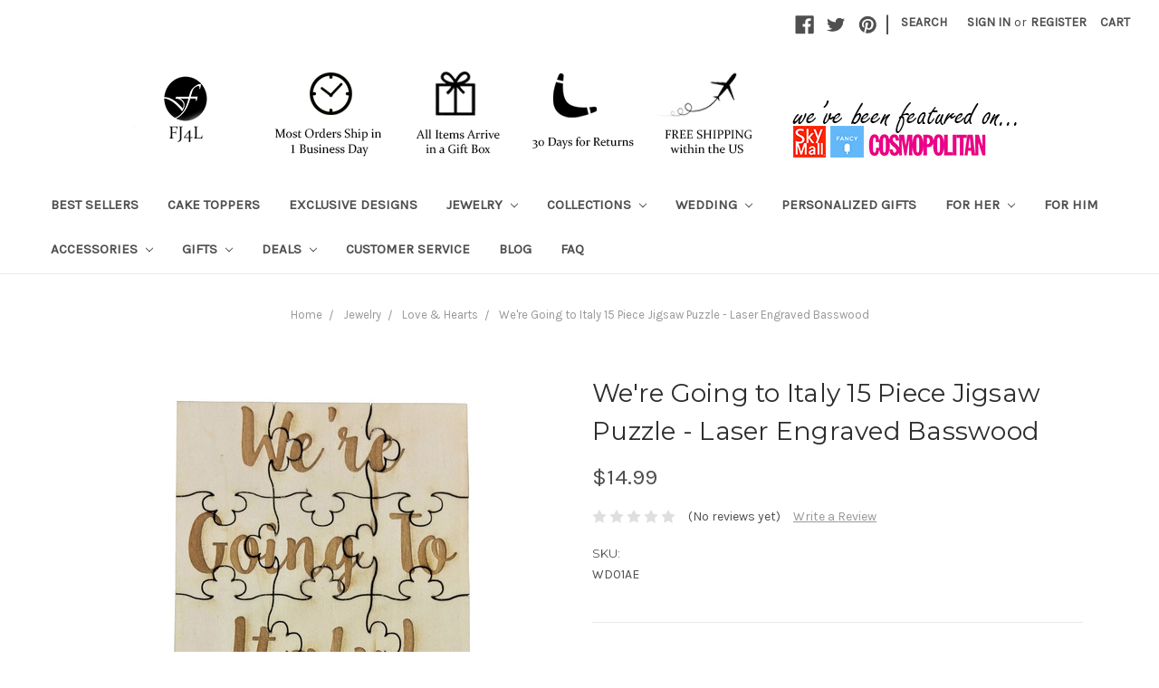

--- FILE ---
content_type: text/html; charset=utf-8
request_url: https://www.google.com/recaptcha/api2/anchor?ar=1&k=6LcjX0sbAAAAACp92-MNpx66FT4pbIWh-FTDmkkz&co=aHR0cHM6Ly93d3cuZmFzaGlvbmp1bmtpZTRsaWZlLmNvbTo0NDM.&hl=en&v=N67nZn4AqZkNcbeMu4prBgzg&size=normal&anchor-ms=20000&execute-ms=30000&cb=39fkyno25z4k
body_size: 49391
content:
<!DOCTYPE HTML><html dir="ltr" lang="en"><head><meta http-equiv="Content-Type" content="text/html; charset=UTF-8">
<meta http-equiv="X-UA-Compatible" content="IE=edge">
<title>reCAPTCHA</title>
<style type="text/css">
/* cyrillic-ext */
@font-face {
  font-family: 'Roboto';
  font-style: normal;
  font-weight: 400;
  font-stretch: 100%;
  src: url(//fonts.gstatic.com/s/roboto/v48/KFO7CnqEu92Fr1ME7kSn66aGLdTylUAMa3GUBHMdazTgWw.woff2) format('woff2');
  unicode-range: U+0460-052F, U+1C80-1C8A, U+20B4, U+2DE0-2DFF, U+A640-A69F, U+FE2E-FE2F;
}
/* cyrillic */
@font-face {
  font-family: 'Roboto';
  font-style: normal;
  font-weight: 400;
  font-stretch: 100%;
  src: url(//fonts.gstatic.com/s/roboto/v48/KFO7CnqEu92Fr1ME7kSn66aGLdTylUAMa3iUBHMdazTgWw.woff2) format('woff2');
  unicode-range: U+0301, U+0400-045F, U+0490-0491, U+04B0-04B1, U+2116;
}
/* greek-ext */
@font-face {
  font-family: 'Roboto';
  font-style: normal;
  font-weight: 400;
  font-stretch: 100%;
  src: url(//fonts.gstatic.com/s/roboto/v48/KFO7CnqEu92Fr1ME7kSn66aGLdTylUAMa3CUBHMdazTgWw.woff2) format('woff2');
  unicode-range: U+1F00-1FFF;
}
/* greek */
@font-face {
  font-family: 'Roboto';
  font-style: normal;
  font-weight: 400;
  font-stretch: 100%;
  src: url(//fonts.gstatic.com/s/roboto/v48/KFO7CnqEu92Fr1ME7kSn66aGLdTylUAMa3-UBHMdazTgWw.woff2) format('woff2');
  unicode-range: U+0370-0377, U+037A-037F, U+0384-038A, U+038C, U+038E-03A1, U+03A3-03FF;
}
/* math */
@font-face {
  font-family: 'Roboto';
  font-style: normal;
  font-weight: 400;
  font-stretch: 100%;
  src: url(//fonts.gstatic.com/s/roboto/v48/KFO7CnqEu92Fr1ME7kSn66aGLdTylUAMawCUBHMdazTgWw.woff2) format('woff2');
  unicode-range: U+0302-0303, U+0305, U+0307-0308, U+0310, U+0312, U+0315, U+031A, U+0326-0327, U+032C, U+032F-0330, U+0332-0333, U+0338, U+033A, U+0346, U+034D, U+0391-03A1, U+03A3-03A9, U+03B1-03C9, U+03D1, U+03D5-03D6, U+03F0-03F1, U+03F4-03F5, U+2016-2017, U+2034-2038, U+203C, U+2040, U+2043, U+2047, U+2050, U+2057, U+205F, U+2070-2071, U+2074-208E, U+2090-209C, U+20D0-20DC, U+20E1, U+20E5-20EF, U+2100-2112, U+2114-2115, U+2117-2121, U+2123-214F, U+2190, U+2192, U+2194-21AE, U+21B0-21E5, U+21F1-21F2, U+21F4-2211, U+2213-2214, U+2216-22FF, U+2308-230B, U+2310, U+2319, U+231C-2321, U+2336-237A, U+237C, U+2395, U+239B-23B7, U+23D0, U+23DC-23E1, U+2474-2475, U+25AF, U+25B3, U+25B7, U+25BD, U+25C1, U+25CA, U+25CC, U+25FB, U+266D-266F, U+27C0-27FF, U+2900-2AFF, U+2B0E-2B11, U+2B30-2B4C, U+2BFE, U+3030, U+FF5B, U+FF5D, U+1D400-1D7FF, U+1EE00-1EEFF;
}
/* symbols */
@font-face {
  font-family: 'Roboto';
  font-style: normal;
  font-weight: 400;
  font-stretch: 100%;
  src: url(//fonts.gstatic.com/s/roboto/v48/KFO7CnqEu92Fr1ME7kSn66aGLdTylUAMaxKUBHMdazTgWw.woff2) format('woff2');
  unicode-range: U+0001-000C, U+000E-001F, U+007F-009F, U+20DD-20E0, U+20E2-20E4, U+2150-218F, U+2190, U+2192, U+2194-2199, U+21AF, U+21E6-21F0, U+21F3, U+2218-2219, U+2299, U+22C4-22C6, U+2300-243F, U+2440-244A, U+2460-24FF, U+25A0-27BF, U+2800-28FF, U+2921-2922, U+2981, U+29BF, U+29EB, U+2B00-2BFF, U+4DC0-4DFF, U+FFF9-FFFB, U+10140-1018E, U+10190-1019C, U+101A0, U+101D0-101FD, U+102E0-102FB, U+10E60-10E7E, U+1D2C0-1D2D3, U+1D2E0-1D37F, U+1F000-1F0FF, U+1F100-1F1AD, U+1F1E6-1F1FF, U+1F30D-1F30F, U+1F315, U+1F31C, U+1F31E, U+1F320-1F32C, U+1F336, U+1F378, U+1F37D, U+1F382, U+1F393-1F39F, U+1F3A7-1F3A8, U+1F3AC-1F3AF, U+1F3C2, U+1F3C4-1F3C6, U+1F3CA-1F3CE, U+1F3D4-1F3E0, U+1F3ED, U+1F3F1-1F3F3, U+1F3F5-1F3F7, U+1F408, U+1F415, U+1F41F, U+1F426, U+1F43F, U+1F441-1F442, U+1F444, U+1F446-1F449, U+1F44C-1F44E, U+1F453, U+1F46A, U+1F47D, U+1F4A3, U+1F4B0, U+1F4B3, U+1F4B9, U+1F4BB, U+1F4BF, U+1F4C8-1F4CB, U+1F4D6, U+1F4DA, U+1F4DF, U+1F4E3-1F4E6, U+1F4EA-1F4ED, U+1F4F7, U+1F4F9-1F4FB, U+1F4FD-1F4FE, U+1F503, U+1F507-1F50B, U+1F50D, U+1F512-1F513, U+1F53E-1F54A, U+1F54F-1F5FA, U+1F610, U+1F650-1F67F, U+1F687, U+1F68D, U+1F691, U+1F694, U+1F698, U+1F6AD, U+1F6B2, U+1F6B9-1F6BA, U+1F6BC, U+1F6C6-1F6CF, U+1F6D3-1F6D7, U+1F6E0-1F6EA, U+1F6F0-1F6F3, U+1F6F7-1F6FC, U+1F700-1F7FF, U+1F800-1F80B, U+1F810-1F847, U+1F850-1F859, U+1F860-1F887, U+1F890-1F8AD, U+1F8B0-1F8BB, U+1F8C0-1F8C1, U+1F900-1F90B, U+1F93B, U+1F946, U+1F984, U+1F996, U+1F9E9, U+1FA00-1FA6F, U+1FA70-1FA7C, U+1FA80-1FA89, U+1FA8F-1FAC6, U+1FACE-1FADC, U+1FADF-1FAE9, U+1FAF0-1FAF8, U+1FB00-1FBFF;
}
/* vietnamese */
@font-face {
  font-family: 'Roboto';
  font-style: normal;
  font-weight: 400;
  font-stretch: 100%;
  src: url(//fonts.gstatic.com/s/roboto/v48/KFO7CnqEu92Fr1ME7kSn66aGLdTylUAMa3OUBHMdazTgWw.woff2) format('woff2');
  unicode-range: U+0102-0103, U+0110-0111, U+0128-0129, U+0168-0169, U+01A0-01A1, U+01AF-01B0, U+0300-0301, U+0303-0304, U+0308-0309, U+0323, U+0329, U+1EA0-1EF9, U+20AB;
}
/* latin-ext */
@font-face {
  font-family: 'Roboto';
  font-style: normal;
  font-weight: 400;
  font-stretch: 100%;
  src: url(//fonts.gstatic.com/s/roboto/v48/KFO7CnqEu92Fr1ME7kSn66aGLdTylUAMa3KUBHMdazTgWw.woff2) format('woff2');
  unicode-range: U+0100-02BA, U+02BD-02C5, U+02C7-02CC, U+02CE-02D7, U+02DD-02FF, U+0304, U+0308, U+0329, U+1D00-1DBF, U+1E00-1E9F, U+1EF2-1EFF, U+2020, U+20A0-20AB, U+20AD-20C0, U+2113, U+2C60-2C7F, U+A720-A7FF;
}
/* latin */
@font-face {
  font-family: 'Roboto';
  font-style: normal;
  font-weight: 400;
  font-stretch: 100%;
  src: url(//fonts.gstatic.com/s/roboto/v48/KFO7CnqEu92Fr1ME7kSn66aGLdTylUAMa3yUBHMdazQ.woff2) format('woff2');
  unicode-range: U+0000-00FF, U+0131, U+0152-0153, U+02BB-02BC, U+02C6, U+02DA, U+02DC, U+0304, U+0308, U+0329, U+2000-206F, U+20AC, U+2122, U+2191, U+2193, U+2212, U+2215, U+FEFF, U+FFFD;
}
/* cyrillic-ext */
@font-face {
  font-family: 'Roboto';
  font-style: normal;
  font-weight: 500;
  font-stretch: 100%;
  src: url(//fonts.gstatic.com/s/roboto/v48/KFO7CnqEu92Fr1ME7kSn66aGLdTylUAMa3GUBHMdazTgWw.woff2) format('woff2');
  unicode-range: U+0460-052F, U+1C80-1C8A, U+20B4, U+2DE0-2DFF, U+A640-A69F, U+FE2E-FE2F;
}
/* cyrillic */
@font-face {
  font-family: 'Roboto';
  font-style: normal;
  font-weight: 500;
  font-stretch: 100%;
  src: url(//fonts.gstatic.com/s/roboto/v48/KFO7CnqEu92Fr1ME7kSn66aGLdTylUAMa3iUBHMdazTgWw.woff2) format('woff2');
  unicode-range: U+0301, U+0400-045F, U+0490-0491, U+04B0-04B1, U+2116;
}
/* greek-ext */
@font-face {
  font-family: 'Roboto';
  font-style: normal;
  font-weight: 500;
  font-stretch: 100%;
  src: url(//fonts.gstatic.com/s/roboto/v48/KFO7CnqEu92Fr1ME7kSn66aGLdTylUAMa3CUBHMdazTgWw.woff2) format('woff2');
  unicode-range: U+1F00-1FFF;
}
/* greek */
@font-face {
  font-family: 'Roboto';
  font-style: normal;
  font-weight: 500;
  font-stretch: 100%;
  src: url(//fonts.gstatic.com/s/roboto/v48/KFO7CnqEu92Fr1ME7kSn66aGLdTylUAMa3-UBHMdazTgWw.woff2) format('woff2');
  unicode-range: U+0370-0377, U+037A-037F, U+0384-038A, U+038C, U+038E-03A1, U+03A3-03FF;
}
/* math */
@font-face {
  font-family: 'Roboto';
  font-style: normal;
  font-weight: 500;
  font-stretch: 100%;
  src: url(//fonts.gstatic.com/s/roboto/v48/KFO7CnqEu92Fr1ME7kSn66aGLdTylUAMawCUBHMdazTgWw.woff2) format('woff2');
  unicode-range: U+0302-0303, U+0305, U+0307-0308, U+0310, U+0312, U+0315, U+031A, U+0326-0327, U+032C, U+032F-0330, U+0332-0333, U+0338, U+033A, U+0346, U+034D, U+0391-03A1, U+03A3-03A9, U+03B1-03C9, U+03D1, U+03D5-03D6, U+03F0-03F1, U+03F4-03F5, U+2016-2017, U+2034-2038, U+203C, U+2040, U+2043, U+2047, U+2050, U+2057, U+205F, U+2070-2071, U+2074-208E, U+2090-209C, U+20D0-20DC, U+20E1, U+20E5-20EF, U+2100-2112, U+2114-2115, U+2117-2121, U+2123-214F, U+2190, U+2192, U+2194-21AE, U+21B0-21E5, U+21F1-21F2, U+21F4-2211, U+2213-2214, U+2216-22FF, U+2308-230B, U+2310, U+2319, U+231C-2321, U+2336-237A, U+237C, U+2395, U+239B-23B7, U+23D0, U+23DC-23E1, U+2474-2475, U+25AF, U+25B3, U+25B7, U+25BD, U+25C1, U+25CA, U+25CC, U+25FB, U+266D-266F, U+27C0-27FF, U+2900-2AFF, U+2B0E-2B11, U+2B30-2B4C, U+2BFE, U+3030, U+FF5B, U+FF5D, U+1D400-1D7FF, U+1EE00-1EEFF;
}
/* symbols */
@font-face {
  font-family: 'Roboto';
  font-style: normal;
  font-weight: 500;
  font-stretch: 100%;
  src: url(//fonts.gstatic.com/s/roboto/v48/KFO7CnqEu92Fr1ME7kSn66aGLdTylUAMaxKUBHMdazTgWw.woff2) format('woff2');
  unicode-range: U+0001-000C, U+000E-001F, U+007F-009F, U+20DD-20E0, U+20E2-20E4, U+2150-218F, U+2190, U+2192, U+2194-2199, U+21AF, U+21E6-21F0, U+21F3, U+2218-2219, U+2299, U+22C4-22C6, U+2300-243F, U+2440-244A, U+2460-24FF, U+25A0-27BF, U+2800-28FF, U+2921-2922, U+2981, U+29BF, U+29EB, U+2B00-2BFF, U+4DC0-4DFF, U+FFF9-FFFB, U+10140-1018E, U+10190-1019C, U+101A0, U+101D0-101FD, U+102E0-102FB, U+10E60-10E7E, U+1D2C0-1D2D3, U+1D2E0-1D37F, U+1F000-1F0FF, U+1F100-1F1AD, U+1F1E6-1F1FF, U+1F30D-1F30F, U+1F315, U+1F31C, U+1F31E, U+1F320-1F32C, U+1F336, U+1F378, U+1F37D, U+1F382, U+1F393-1F39F, U+1F3A7-1F3A8, U+1F3AC-1F3AF, U+1F3C2, U+1F3C4-1F3C6, U+1F3CA-1F3CE, U+1F3D4-1F3E0, U+1F3ED, U+1F3F1-1F3F3, U+1F3F5-1F3F7, U+1F408, U+1F415, U+1F41F, U+1F426, U+1F43F, U+1F441-1F442, U+1F444, U+1F446-1F449, U+1F44C-1F44E, U+1F453, U+1F46A, U+1F47D, U+1F4A3, U+1F4B0, U+1F4B3, U+1F4B9, U+1F4BB, U+1F4BF, U+1F4C8-1F4CB, U+1F4D6, U+1F4DA, U+1F4DF, U+1F4E3-1F4E6, U+1F4EA-1F4ED, U+1F4F7, U+1F4F9-1F4FB, U+1F4FD-1F4FE, U+1F503, U+1F507-1F50B, U+1F50D, U+1F512-1F513, U+1F53E-1F54A, U+1F54F-1F5FA, U+1F610, U+1F650-1F67F, U+1F687, U+1F68D, U+1F691, U+1F694, U+1F698, U+1F6AD, U+1F6B2, U+1F6B9-1F6BA, U+1F6BC, U+1F6C6-1F6CF, U+1F6D3-1F6D7, U+1F6E0-1F6EA, U+1F6F0-1F6F3, U+1F6F7-1F6FC, U+1F700-1F7FF, U+1F800-1F80B, U+1F810-1F847, U+1F850-1F859, U+1F860-1F887, U+1F890-1F8AD, U+1F8B0-1F8BB, U+1F8C0-1F8C1, U+1F900-1F90B, U+1F93B, U+1F946, U+1F984, U+1F996, U+1F9E9, U+1FA00-1FA6F, U+1FA70-1FA7C, U+1FA80-1FA89, U+1FA8F-1FAC6, U+1FACE-1FADC, U+1FADF-1FAE9, U+1FAF0-1FAF8, U+1FB00-1FBFF;
}
/* vietnamese */
@font-face {
  font-family: 'Roboto';
  font-style: normal;
  font-weight: 500;
  font-stretch: 100%;
  src: url(//fonts.gstatic.com/s/roboto/v48/KFO7CnqEu92Fr1ME7kSn66aGLdTylUAMa3OUBHMdazTgWw.woff2) format('woff2');
  unicode-range: U+0102-0103, U+0110-0111, U+0128-0129, U+0168-0169, U+01A0-01A1, U+01AF-01B0, U+0300-0301, U+0303-0304, U+0308-0309, U+0323, U+0329, U+1EA0-1EF9, U+20AB;
}
/* latin-ext */
@font-face {
  font-family: 'Roboto';
  font-style: normal;
  font-weight: 500;
  font-stretch: 100%;
  src: url(//fonts.gstatic.com/s/roboto/v48/KFO7CnqEu92Fr1ME7kSn66aGLdTylUAMa3KUBHMdazTgWw.woff2) format('woff2');
  unicode-range: U+0100-02BA, U+02BD-02C5, U+02C7-02CC, U+02CE-02D7, U+02DD-02FF, U+0304, U+0308, U+0329, U+1D00-1DBF, U+1E00-1E9F, U+1EF2-1EFF, U+2020, U+20A0-20AB, U+20AD-20C0, U+2113, U+2C60-2C7F, U+A720-A7FF;
}
/* latin */
@font-face {
  font-family: 'Roboto';
  font-style: normal;
  font-weight: 500;
  font-stretch: 100%;
  src: url(//fonts.gstatic.com/s/roboto/v48/KFO7CnqEu92Fr1ME7kSn66aGLdTylUAMa3yUBHMdazQ.woff2) format('woff2');
  unicode-range: U+0000-00FF, U+0131, U+0152-0153, U+02BB-02BC, U+02C6, U+02DA, U+02DC, U+0304, U+0308, U+0329, U+2000-206F, U+20AC, U+2122, U+2191, U+2193, U+2212, U+2215, U+FEFF, U+FFFD;
}
/* cyrillic-ext */
@font-face {
  font-family: 'Roboto';
  font-style: normal;
  font-weight: 900;
  font-stretch: 100%;
  src: url(//fonts.gstatic.com/s/roboto/v48/KFO7CnqEu92Fr1ME7kSn66aGLdTylUAMa3GUBHMdazTgWw.woff2) format('woff2');
  unicode-range: U+0460-052F, U+1C80-1C8A, U+20B4, U+2DE0-2DFF, U+A640-A69F, U+FE2E-FE2F;
}
/* cyrillic */
@font-face {
  font-family: 'Roboto';
  font-style: normal;
  font-weight: 900;
  font-stretch: 100%;
  src: url(//fonts.gstatic.com/s/roboto/v48/KFO7CnqEu92Fr1ME7kSn66aGLdTylUAMa3iUBHMdazTgWw.woff2) format('woff2');
  unicode-range: U+0301, U+0400-045F, U+0490-0491, U+04B0-04B1, U+2116;
}
/* greek-ext */
@font-face {
  font-family: 'Roboto';
  font-style: normal;
  font-weight: 900;
  font-stretch: 100%;
  src: url(//fonts.gstatic.com/s/roboto/v48/KFO7CnqEu92Fr1ME7kSn66aGLdTylUAMa3CUBHMdazTgWw.woff2) format('woff2');
  unicode-range: U+1F00-1FFF;
}
/* greek */
@font-face {
  font-family: 'Roboto';
  font-style: normal;
  font-weight: 900;
  font-stretch: 100%;
  src: url(//fonts.gstatic.com/s/roboto/v48/KFO7CnqEu92Fr1ME7kSn66aGLdTylUAMa3-UBHMdazTgWw.woff2) format('woff2');
  unicode-range: U+0370-0377, U+037A-037F, U+0384-038A, U+038C, U+038E-03A1, U+03A3-03FF;
}
/* math */
@font-face {
  font-family: 'Roboto';
  font-style: normal;
  font-weight: 900;
  font-stretch: 100%;
  src: url(//fonts.gstatic.com/s/roboto/v48/KFO7CnqEu92Fr1ME7kSn66aGLdTylUAMawCUBHMdazTgWw.woff2) format('woff2');
  unicode-range: U+0302-0303, U+0305, U+0307-0308, U+0310, U+0312, U+0315, U+031A, U+0326-0327, U+032C, U+032F-0330, U+0332-0333, U+0338, U+033A, U+0346, U+034D, U+0391-03A1, U+03A3-03A9, U+03B1-03C9, U+03D1, U+03D5-03D6, U+03F0-03F1, U+03F4-03F5, U+2016-2017, U+2034-2038, U+203C, U+2040, U+2043, U+2047, U+2050, U+2057, U+205F, U+2070-2071, U+2074-208E, U+2090-209C, U+20D0-20DC, U+20E1, U+20E5-20EF, U+2100-2112, U+2114-2115, U+2117-2121, U+2123-214F, U+2190, U+2192, U+2194-21AE, U+21B0-21E5, U+21F1-21F2, U+21F4-2211, U+2213-2214, U+2216-22FF, U+2308-230B, U+2310, U+2319, U+231C-2321, U+2336-237A, U+237C, U+2395, U+239B-23B7, U+23D0, U+23DC-23E1, U+2474-2475, U+25AF, U+25B3, U+25B7, U+25BD, U+25C1, U+25CA, U+25CC, U+25FB, U+266D-266F, U+27C0-27FF, U+2900-2AFF, U+2B0E-2B11, U+2B30-2B4C, U+2BFE, U+3030, U+FF5B, U+FF5D, U+1D400-1D7FF, U+1EE00-1EEFF;
}
/* symbols */
@font-face {
  font-family: 'Roboto';
  font-style: normal;
  font-weight: 900;
  font-stretch: 100%;
  src: url(//fonts.gstatic.com/s/roboto/v48/KFO7CnqEu92Fr1ME7kSn66aGLdTylUAMaxKUBHMdazTgWw.woff2) format('woff2');
  unicode-range: U+0001-000C, U+000E-001F, U+007F-009F, U+20DD-20E0, U+20E2-20E4, U+2150-218F, U+2190, U+2192, U+2194-2199, U+21AF, U+21E6-21F0, U+21F3, U+2218-2219, U+2299, U+22C4-22C6, U+2300-243F, U+2440-244A, U+2460-24FF, U+25A0-27BF, U+2800-28FF, U+2921-2922, U+2981, U+29BF, U+29EB, U+2B00-2BFF, U+4DC0-4DFF, U+FFF9-FFFB, U+10140-1018E, U+10190-1019C, U+101A0, U+101D0-101FD, U+102E0-102FB, U+10E60-10E7E, U+1D2C0-1D2D3, U+1D2E0-1D37F, U+1F000-1F0FF, U+1F100-1F1AD, U+1F1E6-1F1FF, U+1F30D-1F30F, U+1F315, U+1F31C, U+1F31E, U+1F320-1F32C, U+1F336, U+1F378, U+1F37D, U+1F382, U+1F393-1F39F, U+1F3A7-1F3A8, U+1F3AC-1F3AF, U+1F3C2, U+1F3C4-1F3C6, U+1F3CA-1F3CE, U+1F3D4-1F3E0, U+1F3ED, U+1F3F1-1F3F3, U+1F3F5-1F3F7, U+1F408, U+1F415, U+1F41F, U+1F426, U+1F43F, U+1F441-1F442, U+1F444, U+1F446-1F449, U+1F44C-1F44E, U+1F453, U+1F46A, U+1F47D, U+1F4A3, U+1F4B0, U+1F4B3, U+1F4B9, U+1F4BB, U+1F4BF, U+1F4C8-1F4CB, U+1F4D6, U+1F4DA, U+1F4DF, U+1F4E3-1F4E6, U+1F4EA-1F4ED, U+1F4F7, U+1F4F9-1F4FB, U+1F4FD-1F4FE, U+1F503, U+1F507-1F50B, U+1F50D, U+1F512-1F513, U+1F53E-1F54A, U+1F54F-1F5FA, U+1F610, U+1F650-1F67F, U+1F687, U+1F68D, U+1F691, U+1F694, U+1F698, U+1F6AD, U+1F6B2, U+1F6B9-1F6BA, U+1F6BC, U+1F6C6-1F6CF, U+1F6D3-1F6D7, U+1F6E0-1F6EA, U+1F6F0-1F6F3, U+1F6F7-1F6FC, U+1F700-1F7FF, U+1F800-1F80B, U+1F810-1F847, U+1F850-1F859, U+1F860-1F887, U+1F890-1F8AD, U+1F8B0-1F8BB, U+1F8C0-1F8C1, U+1F900-1F90B, U+1F93B, U+1F946, U+1F984, U+1F996, U+1F9E9, U+1FA00-1FA6F, U+1FA70-1FA7C, U+1FA80-1FA89, U+1FA8F-1FAC6, U+1FACE-1FADC, U+1FADF-1FAE9, U+1FAF0-1FAF8, U+1FB00-1FBFF;
}
/* vietnamese */
@font-face {
  font-family: 'Roboto';
  font-style: normal;
  font-weight: 900;
  font-stretch: 100%;
  src: url(//fonts.gstatic.com/s/roboto/v48/KFO7CnqEu92Fr1ME7kSn66aGLdTylUAMa3OUBHMdazTgWw.woff2) format('woff2');
  unicode-range: U+0102-0103, U+0110-0111, U+0128-0129, U+0168-0169, U+01A0-01A1, U+01AF-01B0, U+0300-0301, U+0303-0304, U+0308-0309, U+0323, U+0329, U+1EA0-1EF9, U+20AB;
}
/* latin-ext */
@font-face {
  font-family: 'Roboto';
  font-style: normal;
  font-weight: 900;
  font-stretch: 100%;
  src: url(//fonts.gstatic.com/s/roboto/v48/KFO7CnqEu92Fr1ME7kSn66aGLdTylUAMa3KUBHMdazTgWw.woff2) format('woff2');
  unicode-range: U+0100-02BA, U+02BD-02C5, U+02C7-02CC, U+02CE-02D7, U+02DD-02FF, U+0304, U+0308, U+0329, U+1D00-1DBF, U+1E00-1E9F, U+1EF2-1EFF, U+2020, U+20A0-20AB, U+20AD-20C0, U+2113, U+2C60-2C7F, U+A720-A7FF;
}
/* latin */
@font-face {
  font-family: 'Roboto';
  font-style: normal;
  font-weight: 900;
  font-stretch: 100%;
  src: url(//fonts.gstatic.com/s/roboto/v48/KFO7CnqEu92Fr1ME7kSn66aGLdTylUAMa3yUBHMdazQ.woff2) format('woff2');
  unicode-range: U+0000-00FF, U+0131, U+0152-0153, U+02BB-02BC, U+02C6, U+02DA, U+02DC, U+0304, U+0308, U+0329, U+2000-206F, U+20AC, U+2122, U+2191, U+2193, U+2212, U+2215, U+FEFF, U+FFFD;
}

</style>
<link rel="stylesheet" type="text/css" href="https://www.gstatic.com/recaptcha/releases/N67nZn4AqZkNcbeMu4prBgzg/styles__ltr.css">
<script nonce="ozjZC_KBjBC4oNo5_sIJnQ" type="text/javascript">window['__recaptcha_api'] = 'https://www.google.com/recaptcha/api2/';</script>
<script type="text/javascript" src="https://www.gstatic.com/recaptcha/releases/N67nZn4AqZkNcbeMu4prBgzg/recaptcha__en.js" nonce="ozjZC_KBjBC4oNo5_sIJnQ">
      
    </script></head>
<body><div id="rc-anchor-alert" class="rc-anchor-alert"></div>
<input type="hidden" id="recaptcha-token" value="[base64]">
<script type="text/javascript" nonce="ozjZC_KBjBC4oNo5_sIJnQ">
      recaptcha.anchor.Main.init("[\x22ainput\x22,[\x22bgdata\x22,\x22\x22,\[base64]/[base64]/MjU1Ong/[base64]/[base64]/[base64]/[base64]/[base64]/[base64]/[base64]/[base64]/[base64]/[base64]/[base64]/[base64]/[base64]/[base64]/[base64]\\u003d\x22,\[base64]\x22,\[base64]/ChADChsORMcKgTGY/JU/CmsOIPU/DuMO+w7HDtcOBHTIRwoPDlQDDisKYw65pw5IkFsKfAsKqcMK6BynDgk3Cg8OOJE5cw6lpwqtKwpvDulsyYFc/F8Olw7FNXy/CncKQVcKSB8Kfw51rw7PDvBXClFnChR7DnsKVLcKjB2prKzJadcK9FsOgEcOEKXQRw6nCkm/DqcOlZsKVwpnCiMO9wqpsacKiwp3CswHCgMKRwq3CuRtrwptuw4zCvsKxw73Cvn3Dmzo2wqvCrcKmw7YcwpXDujMOwrDCmXJZNsOWCMO3w4dhw7d2w57CgsOEAAl/w4hPw73CkGDDgFvDl0/Dg2wmw4diYsK6T3/DjDg2ZXItV8KUwpLCvhB1w4/DhsO1w4zDhGBjJVUXw5jDskjDpGE/[base64]/DjMKgw7TCv8KKf8OQwqQqbjgUUyLCnCLCgsOqIMKrb2zCj1ZJfMK0woJ3w6Z1wqTCoMOnwrHCusKCDcOWSgnDt8O6wq3Cu1dEwqUoRsKTw4JPUMOYIU7DunDChjYJLsKRaXLDqcKawqrCrwrDrzrCq8KkVXFJwq/CjjzCi3rCgCB4F8KgWMO6KGrDp8KIwovDnsK6cTPCpXU6OsOhC8OFwrRGw6zCk8OTMsKjw6TCrAfCog/[base64]/CsRvDgEbDtjnDmhIAVxskwrLCmDvChcKADjYzACDDlsKMXj3DmxDDsivCkcOFw6DDj8KXA0vDrEkhwoUEw5R3wqlIw7tBacKeD2hvGV7CvcKSw5BPw64aP8KYwoFvw4DDgE3Cg8KFfcKJw4zCnsK0V8O6wonCnsOodcOIRMKjw7rDuMOlwrkSw5ckwrXCoUplwq/[base64]/DvmXCoyVpQMKBwpV9w6NQPMO4wqvCpcKDcx7DvzgQaF/Cl8OTO8OkwoHDsTjDlHcEVcO8w7Nvw7IJBS4Hwo/DtsOLf8KDWsK5wpFQwqvDhXjDgsK8CBzDpR7CgMO7w7orEzjDmEFowqQXw64qNUHCs8ORw7x9KmnCkMK7fnbDnV81w6TCvifCj2DDqhNiwoLDkgjDvjUnCUBMw73ClGXCtsKlcStORMOMR3rCu8Ovwq/[base64]/[base64]/CpD5Hd8KQR0TDqsK2TQ58SsOrwqk7Dw8DW8OZw6jDijXCosOAWcObW8O/McKQw41YXwsMUiozfCh5wofDhmEVIAh+w4c/w7c1w47DsT11cxZlAV7CtMK3w6lZVRU+PMOgwq/DiATDm8OGBFTDnTV5ORlZw7/Cqxotw5YJOBbDu8KkwpHDt03CiDnDgHImw6TDlcOEw5Izw4o5QU7CjsO4w5HDu8OtHMOkJMOwwqh0w7wZWC/DisKEwrPCiA8aZ0bCo8OnUMKyw7VUwrzCvFFnCMKQHsKWf0HComcZQmnDqA7DuMK5wr9AT8K3acO+w4dCJsOYBMOkw6/Cq1rDnsOYw4IQSMOMYBw2C8OLw6nCgMOhw4/DgnV9w4xewrnCp0srMDxfw4jDgiPDllcqazk3FRRzwqbDohl5BCFsccOiw4QJw7nDmsKLS8K9wrcCCsOrNcK/ckYvw47DoBXDv8KvwrPCqkzDiGzDhDFEZh4hSzMpW8KSwplmwrd2BiIow5jCrmJkw7fCiT9iwooHf3vCh3FWw4HCt8K5wqwfK1XDiWPDg8KcPcKRwoLDumUXMMKwwpHDhsKLCzcuwpvCtMKLfsOmwo7DkRTClFM4XcKpwrrDicKyeMKzwrduw7EuJF7CrsOwHx9TJx/Dk0XDkMKLwonClMOiw73DrsOlRMKCwo3DljzDmwLDp28ZwozDjcK8WsKnIcOMBQcpw6IwwrYGSSLDjjlWw53DjgvCp0RQwrLCnQTCtlBkwrjDuyUBw7Yiw6/[base64]/DsMOkMFcMU8O8wpfDtsOpw7EhaDp3woNUTF/ClXHDvsOaw7zDsMK0fsKqTQvDqUMtwos9w4dfwoXCvgPDpsOieW3DjGrDm8KWwrzDihjDrEXCiMOQwo9iLF7Dr2ZvwpQbwq8nw6gGDMKOFD1swqLCscKCw67DrjvCiFjDo2HCsXHDpkd3YMKVXndXesKgwo7DqAUDw4HCnA/DpcKHIMKABXjDvcOrw7rDvXjDmDp6w5zCiCMIQ1NUwrpXE8ODQsK3w7XCvF3Cr3LDscKxDcK9RABwFz8+w6LDosK7w4nCo0RLQgvDkwMbDcOGKSJFY13Dr27DiAYmwqo+wqwNWsK2wrRJw4odw7dOTsOdF00uB1/CkQPDsQYdQ30JGTzDjcKMw7sNw4nDl8O2w51IwoPClMOTbwojwo3Dpy/ChVM1aMKIX8OUwpHCosKWw7HCgMKmaA/[base64]/wpHDqD/[base64]/DhXPCs1DCmEN4w5/ChMKvYsKDw4NLeBIIwpvCiMOxFH3CgFZnwqYww4t5FsKxe2QuYMKoGm/DkRZZw6sMw4nDhMOVaMKHEsOpwrwmw4vCqcKTWcKEasK2U8KfPEw0wr/[base64]/DoQDCuzHCqQYOSMOswol1FzHCusOkwoPCmwLDk8OXw6/DtXxuJgTDuwbDgsKFwpZYw6LCrXlAwrLDhHd6w7bDgXdtOMKgR8O4AsKiw4wIw4TDtsKVa2HCkxbDiTjCnkPDtWfDlE3CkzLCmsKdMMKMGMKaPsKmdBzCijtlw63ChWkrFkYDDDnDkEXChgzCrMKdaERpwpxQw69cw7/[base64]/Dp8OQw5xDCcOgDMOqw60kwqN7w6dwwpNTwqrDgcOcw5nDsWVyRMKxOMK4w65jwpbDosKQw7IAcg90w47Diht7Lz7ColxZCcKWw4ViwojCixgowqfCpiPCisOwwrrDgcKUw6PCnMKXwqJybsKdMi/CkMOERsKpV8KCw6Evw6/Dvn5kwobDgHV8w6/DpXZaUB7DiQ3Cg8KnwqfDjcOfw5lbDA5Qw7PCucKMZ8KVw4B9wrnCqsO0w4TDs8KjacOVw6DCkBl9w7gID1YCwrwfVMOURBtlw7wvwobCt2Q+wqTCmMKKGwoBWQTDjQ7Cl8OUwojDj8KjwqNrEEhQwoXDkyXCgcKOdGRjwqHCo8K7w6IsIloPwr/DolnChcOMw4ksTsKtXcKAwrnDimvDs8OGwoFBwpkkB8Ozw4gJEcK6w5vCrcKYworCul7DucKtwoVSw7JJwo91ccOMw5FrwoPCuRd6JkjCr8KDw4BmR2Y6w4vDhU/[base64]/CisKpJMK2IcKowpLCm8KTAGJhwr7CoMKwL8KdACzDunrCuMKOwrwOIjHDkwfCqsOSw6PDkVU4Q8Ojw4UMw4sAwr8iTBJvMjABwpzDvB0EVsKuwrFCwoBVwo/CtsKewojDtHIrw49RwpogMV90wrtUwoUZwqHDmzYRw7nCs8Odw7t9KcOQXsOwwocpwpXClBTDlcOXw6TDrMKVwroSecOIw40rS8O3wpbDtMKhwpxhTMKzwq5Iwr7CuQ/Cp8KGwrJhSsK+U1RPwrXCp8KqIsKXYWFrUMOzw5J5IsK2esKvwrQvISAHQcKhMsKKwpxXCcO3W8OLw7BUw6PDsj/DmsOqw5TChy/[base64]/wpFEw5xWw5Eowr3Dp8KwWnfDjXZ1SifCrmfCnxJpbSUfw5Acw6nDisKHwrUtTMK5bEh6DcOXF8Kqd8KWwodiw4tuRsOTJWZuwp3CtMOIwp/Dvi1bWn7DixtUJ8ODSlTCkn/DnUXCvcKUVcOfw4vCj8O/AsO7eWbDk8ONwrZVw4wYesORw5vDpH/CmcKdayl1wqQawr/CuwfDrGLCl24Zw7loaBbCrsOzw6DCt8KbbcOyw6XCoSTDu2FrQTLDvUgIVBlmwp/[base64]/CuMKnw41Rw7LClMOxwrfDqsOmZgvDtcKZCMO2CcKRIyXChzvDkMOUwoDCqsOpw4Q/wpPDtsOQwrrCj8KlXSVbC8Kew5x6w4/Chydfe2TDvUYsS8Ogw4DDucOZw5EvZ8KeOMOES8Kbw6bCuQFPL8OXw7bDslrCgcOWTiALwpXDrhdyHsOteB3CkMK9w4cIw51gwrPDvTJPw4TDlMOvw7TDnGkywpLDgMKCP2ZYw5vCrcKaT8KBwqtWYX5Ew5E2wo7DmnUYwoLCtS1AWR3DuzTCon/DgcKUH8OPwpctUnfCoDXDiSzChDLDjF01wopKwr9Lw4DCrSPDlCLDqMOhYXPDk1DDt8KxKsKFNhhNT2DDn3EzwovCucKxw6PCnsO5wqPDmjnCm0nDklvDpwLDocKLccK3wpIQwpBpKUdxwrLCpmxFw6oCGlkmw6JtAsKtPA3CpHhiwogGSsK1IcKHwoA/w4zCvMOtJ8OxB8OmL0Fow6/[base64]/MWTDnhfCgMKJV8KxE8OFQMOcwqkJw67CkhF9w70fdMORw4fCgcOYMgwgw6DCncO/SsK8WGwYwqlkUsO6wrcoXcOwHMOlw6MKw57DsSI9J8KYZ8KBGmTDlMKOWMOVw67CjhUQKlNlLV0yADRvw5TDlXkiccOjw7HCiMOqw4nDgcKLfsKmwpzCssOfw7zCo1dDSsOKdhrDpcOgw4sCw4zDicOoesKseR3CmSnCs3dzw4/CosKxw59JPUg0HMKba2LCncKmw7vDviF4JMOtYB3CgXhrw7/Dh8KCfz3CuGtHw5TDjx3CsAtHfBXChg9xIA8VEMKZw6XDh2jDmsKRWzg/wqV8wpLCpkgOBsK6NhjDoXUVw7HDrlwbXsOrw6nCnjxFXB7CncKne2siVwHDokRTwqhUw5URTVpCw5M4DsOaN8KLJi1YLFxQw4DDnsKQSyzDhHkZRQDDp2N+b8K/DcKVw6BAUR5Kw60ZwoXCoQrCssKlwoBZaGvDoMKST2zCoRIiw5dUGTxOIiZRwqTDhcOIwqTCpsOLw6HDoWPCtmRGGsO8wq5LSsKbFRzCnW1Lw57Ck8OVwpzCgcOsw5DDi3XCsDzDt8OAw4cUwoLCnMKxfGFNYsKuw5/[base64]/[base64]/wpgRw5HCsAjCpsOmKcO4w7zDp8OyUDXCqEvDisOSwp4TbzU1w4oCwopRw5vDjEvDoQ10F8O8dX1WwqfCv2zClsOtKMO6F8O/EMOhw6bCt8KtwqNCThEsw5TDvsOFwrTDs8KPw5x2PMKXWcOHw4FBwoPDnFrCksKdw5nCiETDhXtCGTXDnMKpw5Yww6jDgmfCjcOVW8KOFMK2wrnDmcOiw59Ywr3Cky7CkMKbw6fCiCrCtcOiMcOsOsOHQDXClsKrRMK1YWxaw6luwqfDgl/DvcKIw7ZCwp43RTdaw5rDosOQw4/Dn8OxwpPDusObw6sdwqh4McOfRsOjwq7CusKxw6fCj8Kpw5cMw6bDoDZQaXcdX8Oywqdtw4DCtFfDjgTDusOawo/DqBTChMOYwppYw4LDqG/Dth4Gw79PQMKccMKDZ3DDqsKuwokRJcKFcQwwbMOHwpNsw4jCslHDrMO7w5N6KlJ/wp0ZUEtYw51LZ8OzIm/DmsKQaG7Cu8KPFcK1GyLCuwPCssO0w7bClsKPDiBxw4VAwpVofVxSIcOYSsKKwqjCuMOLE3HClsOjw6gAwp0Zw6JbwoHCmcKCecKSw6rDkXbDn0XCvMKcBsKiFhgbw6DDucKUwpTCpRZlw6vCjMKzw7cfOcOEN8OWJMOwfw8vScOnwpXDi2Z/UMOjDShpcCLDkHPDqcK4S3N1w7DCv2JmwqU7CGnDjnlywrbDrRvClGA/YllXw7LCuWMgQcO2wrQ7wpTDvn8ow6LCgj1/ZMOXbcKbMsOYMcO3YWjDlylnw7fClynDgjZjTsKRw4wCw4jDo8OfBcOjC3rDgsOSRcOWa8KOw7DDgMKUMiNdcsO4w4PCp07CmnwRw4M2QMKhw4fCiMOLGQAudcOdw6rDkkISesKBw4/CoFHDlMOfw41hVlBpwp7CilrCnMODw7AmwqHDt8KWwpXDk1tMYkDCpMK9EMKCwqDCgMKpwosMw7DCmsOtE3zCh8OwY0HCvMOOfCPDvxPCmsOffizCkhTDg8KAw4tNPsOrWcOdLsKzXxTDl8O8csOKH8OGfMK/wo3Dq8KiZRRtw7XCrMOFElPCp8OHHsK/fcO1wrRvwophc8KHw4LDqsOyUMO6JzDCpmvCk8OBwpcGwqZyw4pdw6vClkTCqEHDniLCuD/Cn8OjDsOuw7rCs8Osw73Ch8OZwrTDuRE8L8O9JHfDngtqwoXCrl5HwqdbPFjCik/CnWzCl8Oce8ODA8KeXsO/bQl3BH8Xwo9/NsK3w7bCvTgEw40MwojDuMK2ecKXw7ZUw7DDkTHCvydNFTjCklDCgS1iw69ow7MLaGHCrcKhw47DkcKWwpQtw7LDgsKNw7xawp8RaMOfKsO9SMKwasOsw4PCh8OJw5fDusKcLFsdHyVlwqXDkcKqCwjCjE9iVsObNcO/w5zCqsKNHMKIVcKJwojDmcO2wp/Dl8OtBw9Rw4BqwrkfPMOsGMOze8ODw4ZZFMKeAEfCh0zDnsK4wrknU0HCoiHDq8KbPsODW8OiIMOfw6RABsKubysxcyjDsmLDn8KDw6p1MVnDgRh6VSViZRIRIMK6wqTCtMKrV8OpUEwKP1rCp8ODWMO1RsKswr0dHcOYwrBhF8KCwrgyFEFfa24EdzohEcOObk/[base64]/DskDCi8O1wr8Mw43DoMK/wr5Yw5kZw4PDjATDvMKeEGrCrm/[base64]/IV4ZQ0vDiEHCsUjDpsK+wqfDucOlfsKdHF3DlMKHPGBtGsK/w7Z5CxvDs2FBD8K8w7/[base64]/REoQw5XDs2Emw6PDq3bCn1obQFrCsMKsw4vDrC9fw67ChcKPOmQYw6rCsDN2wrrChXZdw5rChsKNa8OCw6pnw78SdcKlEyzDtMKvYcOzeyLDp15+Dmh/B1DDg2pBHmrCssOiB1cCw5tCwrcNDlAqQcOswrXCp33DhcOxejzChcKDAE48wqNgwoVsdsKWY8OswrcCwrbCpMOiw4UawqVKwq0zIiPDqSzCiMKiDHRaw5bChAnChMKVwrIQLcOOw4zCrkYrfcOFBFnCssOvXMORw70/[base64]/DmHfCqlvDksOmwrTDqmvCjGbCm8OowobDn8KfY8OGwohPBVAGWU/CiGPCundFw57DpcONBzM4FMOTwr3CuVnCuQNswrPCuWZzb8K4HFbChQjCj8KfIcOTLyjCmcO5UsKTIsO4w6/DqyUvBAPDsD81wotXwrzDgMK0aMKGEcKuEcORw5PDmcOEwo97w6wNw4LDkm/CjBAYeExjw6kQw5vCjklXTVocfQ1DwqEeWXp/DMO4w4nCoXzCiSIhS8OiwoBUw4QNw6PDisOMwp9WCFTDt8KTJ2nCkQUjwqVSw7/CicKYIMK3w5JQw7nCnExLEsOmw4TDjUnDtDfDqMK0w65LwpNOJUpDwrzDi8K5w73Cphd3w5nDusK1w7Bbdn9HwojCuyPCgitMw4/DtBrCkjIAw4nCnhrCoztQw7bCsTzCgMO6EMO+BcKjwofDs0TCn8O/[base64]/Duj8QcQYgwqcEwrUBHMOYIMOAOjXDkMKOXH/DlMKTLnDDnMOsNg9OPhk6ZsK0wrYnPVFQwqVQCwrCi3kjDihZdVFLeCTDj8O5wrrCmMOJVcOlCEPCjjXDmsKDfcK5woHDhhwFID4Mw6/Do8O6f0XDnsKFwoZvd8Oqw5EZwoTCizPClsKmRl9DcQJ+RMKbYF0Ww5/CrwbDrWrCoHTCqcO2w6vDvHFKfRoDw6TDpkFrw4BRw64NFcKnRVvDscKLdsKZwrNYR8Kiw6zCvsKrRCbCpcKGwoZZw53CosO6ayIBI8KFwqbDu8KVwo8+EHdpTjdwwpnCtMOyw7vCocKVWcKhG8Oiw4fCmsOZCXZpwopJw4A/eX1dw5XCnBzCrUhEZ8O6w5BOP1UuwojCh8KfHzzDgWUXZARGScOsccKPwr7Cl8Ouw6sDVsKVwoHDpMO/wplpAX8pQsKVw4tWV8KxHRbCuUbDqmYXaMObw6HDgFQScmYHwr/[base64]/DuMKvwp7DkgzDplMRw5JCwr7Dk0vDgMKQGhMLbBNvw5BfPHpJw5YoLsOHE09vCAPCrcKew7rDvsKewqlGw6Nywo5Zb0TDrEbCgcOaYTQlwpQPZsOHdsKnwoE3dsKHwpUvw5FPOEY1wrMLw7oQQ8O1a07CiDXCsQNEw4PDiMKFw4PDmMKnw4/CjgDCtHnChsOZYMKVw43Cl8KNAcK2w7PCuQ11woc8HcK2woAlwp9twqbCqsKcdMKEwqR2wrIrfCvCqsOdwp/Dixw2wp7Dn8KILcOXwpFhwrrDmXzCrMKPw53CvcOHIBLDkD7CjMO5w6dkwq/[base64]/woFwwpDCt8KKP8Kew5QJwpR1fcKrEMO3w7QmA8KWOsOxwr1bwqxtf3J5fmM3csK2wqHDvgLCi0wcIWTCpMKBwrXDrsOLwp/DnsOIBSc+w5MRAMOfFGnDhMKYw41iw4/Co8OrLMKUwpLDrlY1wqbCk8O8w6djBRllwozDkcOlUi5YaErDusONwpbDvTZ+OMK/wqnDhMOfwpzCqsKiE13DrUHDtMO8T8O6wqJNKUMSTwTDg2pPwrDDsl4kWsOVwr7Cv8OQaAUXwoIMwqHDhXnDlmkWw4wRasO/czN/[base64]/[base64]/w6hBw77DhjtAwozDm8O+wrkIwpNcw5rCvArDiF7Dn2jDscK/[base64]/DpHQdwozDk2nCoMKuM8K3w4Jva8KyDMOUYcOxwrXDklhvwo/CqcOcw5osw5XCjcOUw4/CsFXCscO+w7YUBDDCjsO0cwBALcObw4t/[base64]/wpgCb1FBwrpzw4LDgQEswooFesOAwp/CkMOjwr4xOsK9aTdRw5wdWcOLw4vDpAPDuGUOMhwawqEkwq/Dr8Kqw6/[base64]/DgDfCjkJqFsO2V0dzw7zDkSvCu8K4wrVGw6w+woTDqsOTwpt+YnTCu8O+wqbDgDDDksKxTcOcw4bDixXDj2PDlcOJwo/CrjtMBMKGIQPCvyPDnMOcw7bCnxISWUvCpm/Dn8KjJsKow6PDmgbCnWnCkgZSw6zCk8KYRW7Coxc4fw3DqsOMesKJFlXDjT/DtMKGfcKINsOQw4/DvHEmw5PCuMK3EnFkw5HDvRTDs0pqwqhFwo7DtmlsFwLCvzrCvigve1rDrFLDrm/DqHTDnA8bMT5pF17DvwcOPV4Yw4QVNsOtBwoMTV7CrkV/wo4IW8O+f8Knb1xLQcO4wrLClnpgVsKff8OvT8OpwroKw5l7wqvChHg5w4R8w4nDsT/Dv8OKI1bCkCkOw7LCn8OZw6Flw7Vaw5B5LcKnwptZw5vDjmHDkg8PYhFVwq/CvcK4IsOabMONYMO+w5PChVfClFLCrsKqZnUoUnfDu1Z4OsK3WBVeD8OaSsKGdRY0RTpZc8KZw4V7w7Fcwr/CnsKQAMOXw4QFw77CuBZjw5V2DMKMwrwfdGcKw4sXUcOQw7lbD8K/wrXDt8KUw74Bwro0wrNVRSI0M8OQwqcaK8KYwrnDi8KEw7V3DMKKKzABwq8TTMOgw7fDhmoFwovDsSYjwoEbwq/[base64]/Dq8KXwoTCvExIwrXCosO0ZnZlwoHCpFfCox/DuHvDnkViwqhRw58pw7NyEgFOOX9jBsOeGsOcw4Mqw6DCtwMyIGZ8w4XCnsKjFsO/BBImwqLDnsOAw4XDosOcw5gIw4jDpcKwFMKyw73DtcOCaBR5w7fDkV/DgCTDvWnCpjfCvC3Dnmk/eEsiwqJ/woLDh3xswovCp8OWwqLCtsOhwrlEw60UPMO/w4FuIRpyw6NeEcK1w7llw60DGlIjw6QjWyHClMOrPyZ+woXDnAnDoMOMw5DCuMOswrbDlcKEN8K/d8Kvwqk7GBFmPgLClMOKSMOrbcO0JsKAwrbCggHCqSXDkg59bEwtM8K2WxvCkALDmmLDhsObL8OVF8OzwrBPRn7Dp8Ocw6zDpsKAI8KXwrxXw4TDs0rCpipwHV5awo7DgsO1w7LDncKFwoJ8w7d3CcKbNgfCvMK4w4ZswqjCnUbDm0B4w6/[base64]/DnsK7wqJ3VyF+ccKTwroHw7fCosOQwrUfwrHDhG4bw6J/OMOZccOewrFAw4rDs8KDwrrCkkQGBTTDpwFjIcKRw4XDjWd+IsOmKsOvwoHDnn0FBjvDt8OjGn3CqhYcAsOiw6PDhMKYS2/DrXDCn8K9a8OFA2fDt8OCMMOCw4XDrxRUwoDCucOvTMK1TMOrwovCvzNZZRjDkDvCqDVXw6MYw5vClMO3GMOLR8KHwoFWClBpwqPCgMK5w7bCssOPw6sjY0VJXcKWJcK3w6BbT10gwqRDw7/CgcO3w64Pw4PDjRV7w4/CukkmwpTDscKNMSXDs8OWwpMQw6TDuyHDk3zDj8Kzw55QwpjCglvDisOPw5UIScOzVXfChsKSw55EfsKbOcK+woh9w6IkFsOuw5Nswo8qVk3CqBQzw7pXZTjDmgllG1vCmU3DhGAxwqM9w5nDg2dKdsO3esKPRDzCtMOiw7fCiGJVw5PDjMO2A8KsMsKQUwYnw6/DgcO9O8Kxw614woI5wprCrCbCokgLWnMKQMOCw50aa8ONw57CisOfw7cbSCdrwqbDuAPCgMOiTkFXNkzCvC3DtAEnQ0FOw6bDtUVzfsOIaMKMI1/Cr8O8w7rDvTXCqsOKSGrCn8Kmwrlsw59NZ39xCzDCtsOOSMO+a0IOTcOTwqEUwrLDlnfCnHwtwpXDpcOKGMOmTHDDsCIvw7hywo7Cn8KUaGPCgj9TEcOfw6rDlsOVW8K0w4fCqkzCvAIEDMKSUwouRsK6Q8OnwpYJw69wwoTCssO9wqHCgikwwp/ClFp/F8OWwrQSVMKBCUExY8O1w5DDk8K1w7bCuHzCrcKjwq3DpBrDj1DDtk/Dv8KQf03Diy3DjAfDngA5wpNPwo5ow6LDiTwdwq7DoXtOwqvDnhXCg3nCrBnDtMK5w4Efw6fDisKrMBTCvFbDmgUAIlbDoMKPwr7CvcKjKsKhw61kwrrDoWR0w4TCsnEAZMOXw5/Dm8K8PMKmw4EVwrzDpsK8dsKDw6/DvyjCs8OxYl1ELlZow4TCrEbClMOvwoUrw5jCgsKAw6DCicOpwpR2eTwfwoMRwrdzBlgNQMKuCHvCnRdcbcOcwqc0w7VVwoPCmQnCvsKgYFDDnsKUwps4w6ssI8O4wozCl0NeMcK6wq1DS1nCpBd3w4LDiQvDjcKEAcK/CsKdRsOhw6Ihwp3Cl8OFCsO3wqvCkMOnVFs3wrgAwo3CnsOaV8OVwqB4wpfDtcOQwrkueUbClcOOV8OjF8K0REhewr9fcWohw6/DpMO4wr5FWsO7GsOEOsO2wrbDvXfCvwRRw6TCrMOawozDuQnCqkklwpYKeDzDtCYrF8Kew498wrzChMKLPy0MAMOQIMOEwq/Ds8KAw6HCrsOwLQDDnsOyRMKWw4rDnRLCucKpHkRLw54VwrPDpcK5wrsuFsKpZlbDiMKIw4XCqVjDp8O9d8OKwqVuJwQcAAFwaA1YwqfDnsK1XlNLw7HDoBg7wrdfY8Kuw4DCjcKgw4rCrUcbZwUPdjpeGHJQw5nDnDtUBMKLw4RUw6/DqgtldsOaEMOJB8Kawq/CvcOgWX4EcCzDsVwGBcO7BHvCngAZwrnDp8OAasKJw7PDsnLCucK2wrQRwpFgVMKHw6nDksOGw51zw5HDocK/wrzDnQ3CmAXCu2nDncKMw7HDkRXCq8OYwp7DnMK6Blggw7V5w7BkYMOdZwTDhcKLUhDDhcOhAW/CnzrDhsK/BcOqe3kawpfCtRsZw5cHwrEywqDCmgvDgMKaOsKjw4UScXg/G8OKScKJKnLCtlRHw7JeSHVywrbCncKdeXjCjmfCuMOaI27DocO/Rkp4AcK+wpPChBx3w4HDgsKJw67CqF83e8OpZlczVB4Lw5INcVR3AcK0w4sMbC55DEjDgMO+w6rCh8K/w64gcws4w5DCkjnDhQjDh8OWwoEYF8OhF354wp5uEMKAwq4YNMOYwokIwrXDq3/[base64]/[base64]/CsO5w79Tw4bDrw06PGU0HsOyH2fCpMOCw7oEPsK6wo8sETwXw4TDvMOMwozDvcKaNsKNw6QvTcKkwoHDmEbCqcKMTsKWw6YCwr3ClmE6MgPDlMKVT3hcH8OTGxZqAhzDijHDpcKbw7/DiBBWEyIzEwbCr8KeRsKAOWkzwrNVd8OBw7NXV8OvHcKyw4VyHkQjwqXDv8OMWSnCqMKYw4kpwpDDucK7w6nCp0jDo8OkwqdBMsKkaV3CrsOsw7TDjRJaM8OJw4V/wobDsgcjw53DqcK1w5bDrsK2w4MEw6fCn8Obwo1GHx9GLlglYyrCnCBvMHICL3UOwpYLw6x8K8OHw6EHFgTDnMOnQsKlwpMewp4Hw4nCpcOqbSdIc3rDsFVFwpvDmyMrw6XDt8OpEcK+GhLDlcOuRlzCrFggJB/Du8K1w4dsYMOpwotKw5BLw6suw5vDjcOVJ8O2wrUEwr0yQMOwesKyw6fDocKsPVlXw5jCt0Q7a0tGQ8KqTBtewpPDmXXChC5gSMOUQsK8VTrCl0DDqMOYw5TDncOQw4w7LnPCsQM8wrRrVDcpJcKPaG9xCE/CsD57S2FkU2JJSUlVbjbCqBc1WMOwwr16w6vDpMOCEsKiwqBDwrx/cSTCvcOfwplJIgzCv25ZwrDDh8K6IMOMwqJ0DMKvwrfDsMO/w73DgzbCp8KIw4BLfR/Dm8KNYcKaHcKqeSBhATBWKDXCosKdw4vCpjXDpMK2w6dqaMO8wo1oSMK1dsOkKsOhLHzDvTXDi8KqEDDDgsKpAhUiRMK+dTNrYcKrQhvDsMOqw4I6w4jDlcKuwp0iwpoawqPDnCrDgzvCoMKgPsKMFUzCuMKsVxjClMOqK8Kew403w4s5VWYLwrl/AyzDnMK3w7rDvQBBwrRGMcKwOcO9asKYwp1NVXBjw5nCkMK8D8KBwqLCisOdRBBYccKLwqTDpsKRw6rDh8K+TnbDlMOyw7XCnmXDgwXDuFszcSvDj8Oewq0aXcK9w4ZUbsO+H8O/wrAKZHPClyfCi0DDlW/DqMOaGlfDvTshw73DjGXCocONF2Eew47CsMOkwr8sw6tLV0RxK0R6dcKIwrxbw7tHwqnDmCtPwrMcw61cw5sLwq/CmcOiUMOZPC91BsOwwohhEcOEw6vDgMKBw5tECMOTw5NoI1RCCMOFZUbCrMOswr1rw5l4w7nDo8OqC8KhYlzDq8ONwp0lOMOIRT99OsKzQysgbFFNWMKebXTCvEvChkNbJljCi0YTwql1wqQ9w4/CvcKJwovCp8KqTMKxHFbDjX/[base64]/Co0zCiFURKMKiw7XDmMK7DUfDimV9w7bDtcOswqtQEVbDrMKMasK1O8Ogwod0H1TClcO3dQPDuMKgWE1ZFsObw6PCqC3DkcKTw6PCkgvCnjo7wo7ChMKxTMKFw7rCu8Kuw6/Co0LDgxY1AsOcEjjCt27DjEhWLcKxFRsrw55bEg51K8OtworCoMOleMK0w5PDtmwUwrd9wpPCiQvDu8ObwoV3w5bDpznDpSPDvGxYa8OmHGTCkS/DkCjDrMKuw6czw7rCnMOkNz/DgABHwrhoEcKcV2LDuyg4aUHDucKKcWtwwqZUw5VRw60hw491BMKCGcOEw50dw5R9OMKscsOGwq4sw7HDv3FpwoNQw47Dl8KRw5bCqztIw6bCtsOlBMK8w6vCuMOWw7M8dz0vDsO/FMO+bCMnwooWIcOBwoPDkRsZKQLCpcKmwoI/FsKmflHDicKZDkxowpNrw5/Dv0TCl05VBgzCucKZK8KFw4Q+QSJFMSYIcMKsw5x1NsOtMsKEZg1Ew6nDnsOfwqgaOHvCsRbCusOxNj90ZMKbPyDCq0LCm3ZwUB83wqrChcKnwpvCv07DpsKvwqI5IMO7w4HDikHChsK/csKBw40yScKewr3Dn1rDoADCvsKxwrfDhTXDg8KwB8OIwrXCkSsUOcKtwr1PYsOGUhNUQsK6w5oJwrJZwqfDviIhwpLDt15+Q0ENPcKpAQgfIFnDvHwMUBUMJSkJOxrDmi7DkQTCrCnDsMKULBvDrgXDgnBnw63DugcrwokOwp/[base64]/[base64]/[base64]/DsAwNw73DmmLDnAVzB3Jxw44wXMK/LMKaw5slw58oMsKZw5DCkGHCpD/Dt8Ofw7jCkcOfaCzCnCTCijJSwqhbw7ZHPlctw7HCv8Oee1NXIcOsw4xWa00qwocOOijCtVlMZ8OdwpAPwopaP8OqT8KzUzgCw5fCkzZhChMLZcOfw6klXcK6w7rCmlEKwo/[base64]/ChWonw6oNw6TDmMKbIMOSF3/DnMOcwp9Vw5HDo8O/[base64]/DvEkjMjZwwqHDlcO6wrZCw6zDtUHCnBLCgHEhwrbCk0vChxjDgWk+w44yBypDwojDphLCucOhw7LCmDXCmMOgFcKxB8Kmw5xfTz5ewrpfwo4HFhnDunTDl1rDgxXCryLCjsKFKMKCw7s4wonClGLCl8KlwpVRw5LDuMKDMGIVBcO9KMOdwqkbw7JMw4MWKBbDhh/DlcKRbhrCmcKjQXVrwqZrTsOtwrQiw4NkZUIRw4jDhAjCoTPDoMOAD8OfBW3DrDd/[base64]/CrsOAfW/[base64]/Cs8OHw4cow7tUwp04w7dRw79uC8OIW8KtHcO1C8K8w6A0C8ORU8OUwqfDhAHCksOOBirCr8Opw5JowoRhWUJSS3XDiWVRwoXCnsONe1sKwonCgwjDuyIVecK9bkVpTBYCE8KEJkh4FMOVMcKZcBnDhcKDbV7CjsK6wotQdU3CusKswq3Dh2LDqH/DoXVaw7jDpsKIAcOcHcKMcV/CrsOzZcOWwq/CsgXCpHVqwrjCtcKIw6fCvTDDnB/DtcKDE8KEGxF2L8KwwpbDusKawr5qwpvDqcOgJcO3w5Z2wpwBQCHDksO1w6s/UHJQwp9dMS7Cuz3ChDrCmRkIw6kSTcKKwofDlzxzwosyGm/DqSrCucKgQ0Flw40sS8KqwrAFWsKEwpAZGVLCtxDDohkhwpvDqcO7w69mw5EqChbDssOdwoLDsAwzwpHClyHDmcOlcVJ0w6ZfcMOmw751AMOsaMKwWcKhw6nCgMKnwrc9A8Kuw69hKxTCkz4vanXCuy1FesKnMMKwIGsXw4dfw4/[base64]/EcK0wq3CrDU0XMKDwr9qGsOrDsObwpAOwoQjwrM2w6bDiVDDocOTTcKVNMOYCSLDqsKHwpF/JmbDsF5lw6VKw6HDpn00wrExZ30ddH3DkXMwXsKsd8Ojw452ZcOdw5PCpsOWwrwNNTHCpsKywoXCjsK8c8O/WD5KMTArw64EwqQcw7V3w6/CqR/CncOMw5YOwoAnM8ObCV7CtmwPw6nCicOgwrzDlnLDgQJDeMKdb8OfF8OZbMOCGkPDmFQzZhhtfXrDt0gFwpTCsMK3ZsKDw4xTYsOsHsO6FsK/fgt0TSppDwPDlm8lwrR/w4/[base64]/[base64]/Cj1ticMOWwqUUEw3CtMK5O8K+GsOsfywfBUjCrsOkfT0ubsO6bcOPw4lwbSHCtWc1IgJewr0Hw5onUcKXb8Oow4XDvAHClVt5bS7DpiHCvcOmAsKpPEYcw5IsfA/[base64]/VRnDo2pKO8KmSV3CuWfDqnXChCkTP8KSDcKPw57DkMKBw67DrMKGV8KDw5XCskLDvGrDhw1RwrJ4wopNwrVzKcKKw5zCjcOEP8K1w7jDmSbDt8KASMOpwqjDuMO9w4TCjMK3w6R0wrR3w5d9GXfClzLDnyk7QcKzD8KjT8KAw4/DoihawqpJMRzCoBohw7VDFUDDlsOawpvDr8K/w4jDhFd/[base64]/Dj8KIwrYkHMK+TwnCn8KYV07CizRIBsORe8K/w5PDpcOAa8KEEcKWBmpXw6HCscKMwpPDpsKZDQ3DiMODw791DMKEw6DCssKEw6B0TSPCgMK+UggzeRXDncKRw7rCtcOvSEgIK8ODH8Oaw4AZwp8GI2TDtcOCw6YOwr7CsDrDr0nDisOSfMKwe0AdRMOUw51ZwrbCgW3DjcOVTcKAQUjDocO/[base64]/[base64]/CpMKBHAojwozDknNdw7VbwpDClcKAfC3DjMOvw4TCpkbDqDZBw6HCg8KEO8KjwpLCosOVw4pawodRL8OcVcKAJsOowqjCnsKuw7TDlEjCp23Di8O0TMKhw6/CpsKdY8OpwqMiYC/CmBfCmWRXwqrCs098wovCtsOwJMOPccKTOD3DvW3CkcOhJMOWwo5yw5LCssKVwpfDmBo3HMOXCVzCmlfCgl/ChTbDnXAkwokSGsKow5rCncKzwrgXaWrCuE9kG0TDh8OKfsKcdB9Ow4gHWcOrKMKQwq7DisKqETPDksKJwrHDnRI/wpfCq8OIMMOCcMOEQyXCtsOWMMOENS5ew5U2w6jDiMKmK8OLK8Ojw5vCoCTCnloKw6fDrB/DuyU4wqLCpxUsw5VyRkQ/w5pcwrh1I1DDgCbCuMKmw6fCi2nCssKqGcOALGoyN8KlPsOEwrjDhXDCq8OQO8K0EQXCmcKnwqnCvsK3AD3DlMOiPMKxwpJZwqTDncONwoLDsMKdSGnCikHCosOzw5cBwq3CmMKUEy4gH3VIwpfCo2F5LzLCrEJnw5HDgcKYw6kFIcOCw5tEwrZQwoYVbQ/Ck8K1wpotd8KHwqMWWcK6wppOwpfCrABePcKiwoXDk8OSw4B0wprDjSHDuFQuCA45cFHDgMKVwpNmUGREw6zCj8K8wrHCuCHCgsKhR0MHw6vDlGF3R8Krw7fDn8KYbsOGJMKewp/Dlwt3JVvDs0nDhcKCwrDDuWHCssO+fRnCqMOQwo08d3DDjnDDixjCpyPCjw13w7TDm2IGMxs4FcK6RBBEfDzCu8KkelUYasOQEMOhwoUCw5VPUcKcd3I6wq/CtMKsMCDDpsK3IcK8w45owqAsYSJbwoDChRTDvAJbw7ZZwrccKMOqwqlnaTTDgsKKY086w6nDt8KAw4vCl8OFwoLDj3jDjj/[base64]/[base64]/w6IDQy96PBrDlCwXMcO/w4FJwofCmcOUw6zDhF1EFcKITsOfVCVlG8Kwwp09woLCrm9JwpI5w5B1wqbCuEByBQhlQ8K8wqfDqHDClcKPwpPCpA3Dr2bDomM2wrHDgRBtwrvDqBk0c8KiFR89aMKYW8KLAg/[base64]/aEbCkcKlLGzCi2EVwoh0w50ZDSXCpB53wosvNy3CmR3DnsOFw69Gwrt2G8K/[base64]/DkcOCwr3CtMKAVkDCiWjClCfDpcKnw7ZsacKHfsKPw7JjGzjCsmvChV4Mwrl9NxzCmcKCw6zDsRIJQnsewrJrwpYlwqI/K2jDp0LDuQRywrBXwr84wpN+w5jDmkPDnMKiwrXDi8KrbjYjw67DmijDl8Kywr7ClxrDsEUOeWFLw5fDkRbDqBh0D8OoLMKuw5RpBMOLw5LCrsOtMcOEK1JTNgVfWcK6dMKxwoVnLV/CkcOfwrhoIzwCw6YOcg3CqE/Dh2odw63DtMKbGAnCtH0Nc8OTYMOiw7PDpVYiwpoZwp7ClhNGEMO4wrLCgMOWw4zDo8K6wrQiL8KwwoQAwqDDiQV+RkIkEcK9wpbDtcKVw5/CksOSPlwAZHd0CcKZw4hqw6ZJwobDg8OVw5bCo3l1w5JLwpPDrMOZw5fCpMKGPTUZwqoXGTQgwrDCsTJ7wpsSwq/Dt8Kuw7pnG2sqRsOww6pnwrYOUT97XcOFw5Y5T1F6T0bCnkrDrxoBw7bCqmzDvMOJCWRsbsKWwqTDhGXCkQo/BTjDkcO2wrU0w7lPHcKWw4PDlsKhwoLDhcOdw7bChcO+OMKbwrvCtyHCrsKnwr0OWMKGeUswwojDj8Oow4nCqjnDhER+w4vCp1kTw6sZw6/[base64]\\u003d\x22],null,[\x22conf\x22,null,\x226LcjX0sbAAAAACp92-MNpx66FT4pbIWh-FTDmkkz\x22,0,null,null,null,1,[21,125,63,73,95,87,41,43,42,83,102,105,109,121],[7059694,922],0,null,null,null,null,0,null,0,null,700,1,null,0,\[base64]/76lBhnEnQkZnOKMAhnM8xEZ\x22,0,0,null,null,1,null,0,0,null,null,null,0],\x22https://www.fashionjunkie4life.com:443\x22,null,[1,1,1],null,null,null,0,3600,[\x22https://www.google.com/intl/en/policies/privacy/\x22,\x22https://www.google.com/intl/en/policies/terms/\x22],\x22/FuJCYr8xkWBI5+CCWvWh5ElYiSR+5a+1vzszojUC2E\\u003d\x22,0,0,null,1,1769725208205,0,0,[77,186,220,90],null,[207,130,182,181,234],\x22RC-puLt2s44ZlxqaQ\x22,null,null,null,null,null,\x220dAFcWeA6UUZZkm0asxA9LC86iAM2amjY0XxlNpwJWy2bsEX4cOndTgo6CGJXWu9XfOdCHzRu0WWErleSfwRq2pY7Wkq5yjkmlIw\x22,1769808008098]");
    </script></body></html>